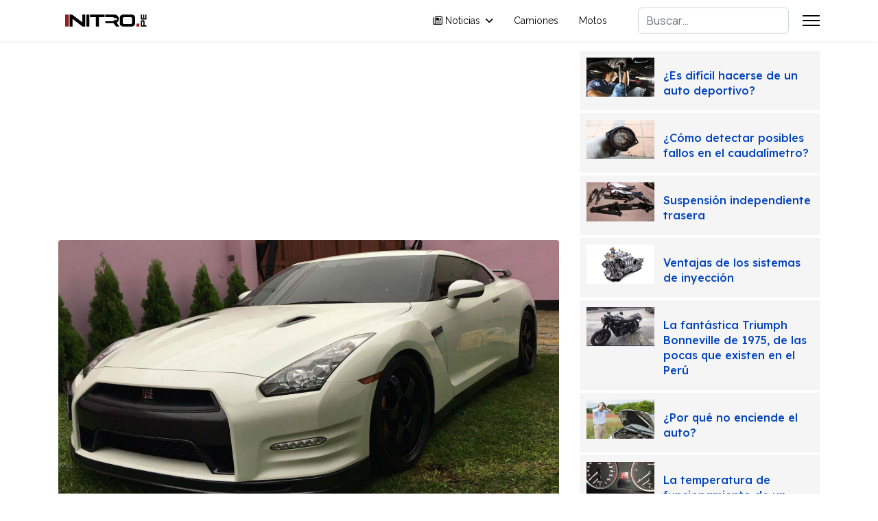

--- FILE ---
content_type: text/html; charset=utf-8
request_url: https://mail.nitro.pe/piques/nissan-gtr-la-posible-gran-novedad-en-la-tercera-fecha-de-los-piques-legales.html
body_size: 11733
content:

<!doctype html>
<html lang="es-es" dir="ltr">
	<head>
		
			<!-- add google analytics -->
			<!-- Global site tag (gtag.js) - Google Analytics -->
			<script async src='https://www.googletagmanager.com/gtag/js?id=G-P20212P14E'></script>
			<script>
				window.dataLayer = window.dataLayer || [];
				function gtag(){dataLayer.push(arguments);}
				gtag('js', new Date());

				gtag('config', 'G-P20212P14E');
			</script>
			
		<meta name="viewport" content="width=device-width, initial-scale=1, shrink-to-fit=no">
		<meta charset="utf-8">
	<meta name="author" content="Prensa">
	<meta name="description" content="El team Autoexpress Mecánica Integral viene trabajando en el Nissan GTR que haría su presentación en La Chutana este fin de semana.">
	<meta name="generator" content="Joomla! - Open Source Content Management">
	<title>Nitro.pe - Nissan GTR: La posible gran novedad en la tercera fecha de los Piques Legales</title>
	<link href="/images/icon/favicon.ico" rel="icon" type="image/vnd.microsoft.icon">
	<link href="https://mail.nitro.pe/component/finder/search.opensearch?Itemid=147" rel="search" title="OpenSearch Nitro.pe" type="application/opensearchdescription+xml">
<link href="/media/vendor/awesomplete/css/awesomplete.css?1.1.7" rel="stylesheet">
	<link href="/media/vendor/joomla-custom-elements/css/joomla-alert.min.css?0.4.1" rel="stylesheet">
	<link href="//fonts.googleapis.com/css?family=Manrope:100,100i,200,200i,300,300i,400,400i,500,500i,600,600i,700,700i,800,800i,900,900i&amp;subset=cyrillic&amp;display=swap" rel="stylesheet" media="none" onload="media=&quot;all&quot;">
	<link href="//fonts.googleapis.com/css?family=Lexend:100,100i,200,200i,300,300i,400,400i,500,500i,600,600i,700,700i,800,800i,900,900i&amp;subset=latin&amp;display=swap" rel="stylesheet" media="none" onload="media=&quot;all&quot;">
	<link href="//fonts.googleapis.com/css?family=Raleway:100,100i,200,200i,300,300i,400,400i,500,500i,600,600i,700,700i,800,800i,900,900i&amp;subset=latin&amp;display=swap" rel="stylesheet" media="none" onload="media=&quot;all&quot;">
	<link href="/templates/shaper_helixultimate/css/bootstrap.min.css" rel="stylesheet">
	<link href="/plugins/system/helixultimate/assets/css/system-j4.min.css" rel="stylesheet">
	<link href="/media/system/css/joomla-fontawesome.min.css?982188" rel="stylesheet">
	<link href="/templates/shaper_helixultimate/css/template.css" rel="stylesheet">
	<link href="/templates/shaper_helixultimate/css/presets/preset1.css" rel="stylesheet">
	<link href="https://mail.nitro.pe/media/com_acym/css/libraries/email-misspelled.min.css?v=940" rel="stylesheet">
	<link href="https://mail.nitro.pe/media/com_acym/css/module.min.css?v=940" rel="stylesheet">
	<style>.com-content #sp-main-body { padding: 10px 0; }</style>
	<style>.sp-reading-progress-bar { position:fixed;z-index:9999;height:1px;background-color:#0345bf;top:0; }</style>
	<style>body{font-family: 'Manrope', sans-serif;font-size: 16px;color: #000000;line-height: 1.56;text-decoration: none;}
</style>
	<style>h1{font-family: 'Lexend', sans-serif;font-size: 112px;font-weight: 500;color: #000000;line-height: 1.25;text-decoration: none;}
</style>
	<style>h2{font-family: 'Lexend', sans-serif;font-size: 80px;color: #000000;line-height: 1.25;text-decoration: none;}
</style>
	<style>h3{font-family: 'Lexend', sans-serif;font-size: 60px;font-weight: 500;color: #000000;line-height: 1.25;text-decoration: none;}
</style>
	<style>h4{font-family: 'Lexend', sans-serif;font-size: 44px;font-weight: 500;color: #000000;line-height: 1.25;text-decoration: none;}
</style>
	<style>h5{font-family: 'Lexend', sans-serif;font-size: 40px;font-weight: 500;color: #000000;line-height: 1.25;text-decoration: none;}
</style>
	<style>h6{font-family: 'Lexend', sans-serif;font-size: 32px;font-weight: 500;color: #000000;line-height: 1.25;text-decoration: none;}
</style>
	<style>.sp-megamenu-parent > li > a, .sp-megamenu-parent > li > span, .sp-megamenu-parent .sp-dropdown li.sp-menu-item > a{font-family: 'Raleway', sans-serif;color: #000000;text-decoration: none;}
</style>
	<style>.menu.nav-pills > li > a, .menu.nav-pills > li > span, .menu.nav-pills .sp-dropdown li.sp-menu-item > a{font-family: 'Raleway', sans-serif;color: #000000;text-decoration: none;}
</style>
	<style>.logo-image {height:40px;}.logo-image-phone {height:40px;}</style>
	<style>@media(max-width: 992px) {.logo-image {height: 36px;}.logo-image-phone {height: 36px;}}</style>
	<style>@media(max-width: 576px) {.logo-image {height: 36px;}.logo-image-phone {height: 36px;}}</style>
	<style>#ajax_loadmore_150 .btn_text{color:#424242;}#ajax_loadmore_150 .spinner > div{background:#424242;}#ajax_posts_150 .ajax-posts{margin:0 -4px}#ajax_posts_150 .ajax-posts .ajax-post .inner{background-color:#f5f5f5;padding:10px;margin:4px;}#ajax_posts_150 .ajax-posts .ajax-post .overlay .intro-image .caption-content,#ajax_posts_150 .ajax-posts .ajax-post .inner .aga_heading{font-size:16px;line-height:1.4;}#ajax_posts_150 .ajax-posts .ajax-post .inner .item-intro {font-size:15px;line-height:1.6;}#ajax_posts_150 .ajax-post .inner .no-intro-img{margin-top:0;}</style>
<script src="/media/vendor/jquery/js/jquery.min.js?3.7.1"></script>
	<script src="/media/legacy/js/jquery-noconflict.min.js?504da4"></script>
	<script type="application/json" class="joomla-script-options new">{"data":{"breakpoints":{"tablet":991,"mobile":480},"header":{"stickyOffset":"100"}},"joomla.jtext":{"MOD_FINDER_SEARCH_VALUE":"Buscar&hellip;","COM_FINDER_SEARCH_FORM_LIST_LABEL":"Buscar resultados","JLIB_JS_AJAX_ERROR_OTHER":"Se ha producido un aborto en la conexión mientras se recuperaban datos de JSON: Código de estado HTTP %s.","JLIB_JS_AJAX_ERROR_PARSE":"Se ha producido un error de análisis mientras se procesaban los siguientes datos de JSON:<br><code style=\"color:inherit;white-space:pre-wrap;padding:0;margin:0;border:0;background:inherit;\">%s<\/code>","ERROR":"Error","MESSAGE":"Mensaje","NOTICE":"Notificación","WARNING":"Advertencia","JCLOSE":"Cerrar","JOK":"OK","JOPEN":"Abrir"},"finder-search":{"url":"\/component\/finder\/?task=suggestions.suggest&format=json&tmpl=component&Itemid=147"},"system.paths":{"root":"","rootFull":"https:\/\/mail.nitro.pe\/","base":"","baseFull":"https:\/\/mail.nitro.pe\/"},"csrf.token":"f38475bad719c1809914d96ecea39ec1"}</script>
	<script src="/media/system/js/core.min.js?a3d8f8"></script>
	<script src="/media/vendor/bootstrap/js/alert.min.js?5.3.8" type="module"></script>
	<script src="/media/vendor/bootstrap/js/button.min.js?5.3.8" type="module"></script>
	<script src="/media/vendor/bootstrap/js/carousel.min.js?5.3.8" type="module"></script>
	<script src="/media/vendor/bootstrap/js/collapse.min.js?5.3.8" type="module"></script>
	<script src="/media/vendor/bootstrap/js/dropdown.min.js?5.3.8" type="module"></script>
	<script src="/media/vendor/bootstrap/js/modal.min.js?5.3.8" type="module"></script>
	<script src="/media/vendor/bootstrap/js/offcanvas.min.js?5.3.8" type="module"></script>
	<script src="/media/vendor/bootstrap/js/popover.min.js?5.3.8" type="module"></script>
	<script src="/media/vendor/bootstrap/js/scrollspy.min.js?5.3.8" type="module"></script>
	<script src="/media/vendor/bootstrap/js/tab.min.js?5.3.8" type="module"></script>
	<script src="/media/vendor/bootstrap/js/toast.min.js?5.3.8" type="module"></script>
	<script src="/media/system/js/showon.min.js?e51227" type="module"></script>
	<script src="/media/vendor/awesomplete/js/awesomplete.min.js?1.1.7" defer></script>
	<script src="/media/com_finder/js/finder.min.js?755761" type="module"></script>
	<script src="/media/mod_menu/js/menu.min.js?982188" type="module"></script>
	<script src="/media/system/js/messages.min.js?9a4811" type="module"></script>
	<script src="/templates/shaper_helixultimate/js/main.js"></script>
	<script src="/templates/shaper_helixultimate/js/lazysizes.min.js"></script>
	<script type="application/ld+json">{"@context":"https://schema.org","@graph":[{"@type":"Organization","@id":"https://mail.nitro.pe/#/schema/Organization/base","name":"Nitro.pe","url":"https://mail.nitro.pe/"},{"@type":"WebSite","@id":"https://mail.nitro.pe/#/schema/WebSite/base","url":"https://mail.nitro.pe/","name":"Nitro.pe","publisher":{"@id":"https://mail.nitro.pe/#/schema/Organization/base"}},{"@type":"WebPage","@id":"https://mail.nitro.pe/#/schema/WebPage/base","url":"https://mail.nitro.pe/piques/nissan-gtr-la-posible-gran-novedad-en-la-tercera-fecha-de-los-piques-legales.html","name":"Nitro.pe - Nissan GTR: La posible gran novedad en la tercera fecha de los Piques Legales","description":"El team Autoexpress Mecánica Integral viene trabajando en el Nissan GTR que haría su presentación en La Chutana este fin de semana.","isPartOf":{"@id":"https://mail.nitro.pe/#/schema/WebSite/base"},"about":{"@id":"https://mail.nitro.pe/#/schema/Organization/base"},"inLanguage":"es-ES"},{"@type":"Article","@id":"https://mail.nitro.pe/#/schema/com_content/article/5108","name":"Nissan GTR: La posible gran novedad en la tercera fecha de los Piques Legales","headline":"Nissan GTR: La posible gran novedad en la tercera fecha de los Piques Legales","inLanguage":"es-ES","author":{"@type":"Person","name":"Prensa"},"thumbnailUrl":"images/2017/mayo/nissan_gtr_autoexpress.jpg","image":"images/2017/mayo/nissan_gtr_autoexpress.jpg","articleSection":"Piques","dateModified":"2020-06-17T00:00:00+00:00","interactionStatistic":{"@type":"InteractionCounter","userInteractionCount":2333},"isPartOf":{"@id":"https://mail.nitro.pe/#/schema/WebPage/base"}}]}</script>
	<script>template="shaper_helixultimate";</script>
	<script>
				document.addEventListener("DOMContentLoaded", () =>{
					window.htmlAddContent = window?.htmlAddContent || "";
					if (window.htmlAddContent) {
        				document.body.insertAdjacentHTML("beforeend", window.htmlAddContent);
					}
				});
			</script>
	<script>jQuery(function($){var $container=$("#masonry_items_150");var $start=8;var $limit=8;$container.imagesLoaded(function(){$($container).masonry({itemSelector:'.masonry_item'});}); $(document).on('click','#ajax_loadmore_150',function(e){ e.preventDefault();var value=$("input[name=count_150]").val(),request={'option':'com_ajax','module':'ajax_intro_articles','cmd':'load','data':'VGUgcHVlZGUgaW50ZXJlc2Fy','format':'raw','start':$start,'limit':$limit,'moduleID':150,'Itemid':'129'};$.ajax({type:'GET',data:request,beforeSend:function(response){var loadmore=$("#ajax_loadmore_150");var $loadmore_width=$(loadmore).width();loadmore.find(".spinner").css({"width":$loadmore_width + 'px',"margin":"0 0.01em"}).show();loadmore.find(".btn_text").hide();},success:function (response){$start+=$limit;var loadmore=$("#ajax_loadmore_150");var $container=$("#ajax_posts_150 > #masonry_items_150");var $elems=$(response);$elems.appendTo($container).addClass("fade-in-down");$("#masonry_items_150").imagesLoaded(function(){$("#masonry_items_150").masonry({transitionDuration:0,itemSelector:'.masonry_item'}).masonry('appended',$elems);return false;});$("input[name=count_150]").val($("#ajax_posts_150 .ajax-post").length);loadmore.find(".spinner").hide();loadmore.find(".btn_text").show();$('[data-toggle="tooltip"]').tooltip();if($("input[name=count_150]").val() == 1083){loadmore.hide();$("#ajax_posts_150 > .loader_footer").addClass("done");} },error:function(response){var data='',obj=$.parseJSON(response.responseText);for(key in obj){data=data + ' ' + obj[key] + '<br/>';}}});return false;});});</script>
	<meta property="og:type" content="article" />
	<meta property="og:url" content="https://mail.nitro.pe/piques/nissan-gtr-la-posible-gran-novedad-en-la-tercera-fecha-de-los-piques-legales.html" />
	<meta property="og:title" content="Nissan GTR: La posible gran novedad en la tercera fecha de los Piques Legales" />
	<meta property="og:description" content="El team Autoexpress Mecánica Integral viene trabajando en el Nissan GTR que haría su presentación en La Chutana este fin de semana." />
	<meta property="og:image" content="https://mail.nitro.pe/images/2017/mayo/nissan_gtr_autoexpress.jpg" />
	<meta property="fb:app_id" content="861797551022193" />
	<meta property="og:site_name" content="Nitro.pe" />
	<meta name="twitter:description" content="El team Autoexpress Mecánica Integral viene trabajando en el Nissan GTR que haría su presentación en La Chutana este fin de semana." />
	<meta name="twitter:image:src" content="https://mail.nitro.pe/images/2017/mayo/nissan_gtr_autoexpress.jpg" />
	<meta name="twitter:site" content="@revista_nitro" />
	<meta name="twitter:card" content="summary_large_image" />
<script async src="https://pagead2.googlesyndication.com/pagead/js/adsbygoogle.js"></script>
			</head>
	<body class="site helix-ultimate hu com_content com-content view-article layout-blog task-none itemid-129 es-es ltr sticky-header layout-fluid offcanvas-init offcanvs-position-right">

					<div id="fb-root"></div>
<script async defer crossorigin="anonymous" src="https://connect.facebook.net/es_LA/sdk.js#xfbml=1&version=v17.0&appId=228664584687752&autoLogAppEvents=1" nonce="15E019Yx"></script>
		
		
		<div class="body-wrapper">
			<div class="body-innerwrapper">
				
	<div class="sticky-header-placeholder"></div>
<header id="sp-header">
	<div class="container">
		<div class="container-inner">
			<div class="row">
				<!-- Logo -->
				<div id="sp-logo" class="col-auto">
					<div class="sp-column">
						<div class="logo"><a href="/">
				<img class="logo-image  lazyload"
					data-srcset='https://mail.nitro.pe/images/logo.svg 1x'
					data-src='https://mail.nitro.pe/images/logo.svg'
					height='40'
					alt='Revista Nitro'
				 data-size="auto" />
				</a></div>						
					</div>
				</div>

				<!-- Menu -->
				<div id="sp-menu" class="col-auto flex-auto">
					<div class="sp-column  d-flex justify-content-end align-items-center">
						<nav class="sp-megamenu-wrapper d-flex" role="navigation" aria-label="navigation"><ul class="sp-megamenu-parent menu-animation-fade-up d-none d-lg-block"><li class="sp-menu-item sp-has-child"><a   href="/"  ><span class="far fa-newspaper"></span> Noticias</a><div class="sp-dropdown sp-dropdown-main sp-dropdown-mega sp-menu-center" style="width: 900px;left: -450px;"><div class="sp-dropdown-inner"><div class="row"><div class="col-sm-3"><ul class="sp-mega-group"><li class="item-203 menu_item item-header"><span  class="sp-group-title underline sp-menu-heading"  >TENDENCIA <span class="sp-menu-badge sp-menu-badge-right" style="">Hot</span></span><ul class="sp-mega-group-child sp-dropdown-items"><li class="sp-menu-item"><a   href="/moda-auto.html"  >Moda Auto</a></li><li class="sp-menu-item"><a   href="/tecnologia.html"  >Tecnología</a></li><li class="sp-menu-item"><a   href="/mercado-motor.html"  >Mercado Motor</a></li><li class="sp-menu-item"><a   href="/el-urbano.html"  >El Urbano</a></li><li class="sp-menu-item"><a   href="/sabias-que.html"  >Sabías que</a></li></ul></li></ul></div><div class="col-sm-3"><ul class="sp-mega-group"><li class="item-205 menu_item item-header"><span  class="sp-group-title sp-menu-heading"  >Deportes</span><ul class="sp-mega-group-child sp-dropdown-items"><li class="sp-menu-item"><a   href="/circuito.html"  >Circuito</a></li><li class="sp-menu-item"><a   href="/drifting.html"  >Drifting</a></li><li class="sp-menu-item active"><a   href="/piques.html"  >Piques</a></li><li class="sp-menu-item"><a   href="/rally.html"  >Rally</a></li><li class="sp-menu-item"><a   href="/formula-1.html"  >Formula 1</a></li><li class="sp-menu-item"><a   href="/wrc.html"  >WRC</a></li><li class="sp-menu-item"><a   href="/dakar.html"  >Dakar 2023</a></li><li class="sp-menu-item"><a   href="/cdi.html"  >Caminos del Inca</a></li></ul></li></ul></div><div class="col-sm-3"><ul class="sp-mega-group"><li class="item-206 menu_item item-header"><span  class="sp-group-title sp-menu-heading"  >Varios</span><ul class="sp-mega-group-child sp-dropdown-items"><li class="sp-menu-item"><a   href="/clasicos.html"  >Clásicos</a></li><li class="sp-menu-item"><a   href="/concept-cars.html"  >Concept Cars</a></li><li class="sp-menu-item"><a   href="/autos-exoticos.html"  >Autos Exóticos</a></li><li class="sp-menu-item"><a   href="/vehiculos-hibridos.html"  >Híbridos &amp; eléctricos</a></li></ul></li></ul></div><div class="col-sm-3"><ul class="sp-mega-group"><li class="item-207 menu_item item-header"><span  class="sp-group-title sp-menu-heading"  >De utilidad</span><ul class="sp-mega-group-child sp-dropdown-items"><li class="sp-menu-item"><a   href="/seguros-y-financiacion.html"  >Seguros y financiación</a></li><li class="sp-menu-item"><a   href="/mecanico-nitro.html"  >Mecánica</a></li><li class="sp-menu-item"><a   href="/seguridad.html"  >Seguridad</a></li><li class="sp-menu-item"><a   href="/zona-gamers.html"  >Zona Gamers</a></li><li class="sp-menu-item"><a   href="/tuning-car-audio.html"  >Tuning &amp; Car Audio</a></li></ul></li></ul></div></div></div></div></li><li class="sp-menu-item"><a   href="/camiones.html"  >Camiones</a></li><li class="sp-menu-item"><a   href="/motos.html"  >Motos</a></li></ul></nav>						<div class="sp-module "><div class="sp-module-content">
<div id="mod-custom124" class="mod-custom custom">
    <script src="https://apis.google.com/js/platform.js"></script>
<div class="g-ytsubscribe" data-channelid="UCZMbAQsD4VBcTUWt6Yc5kfg" data-layout="default" data-count="default"></div></div>
</div></div>

						<!-- Related Modules -->
						<div class="d-none d-lg-flex header-modules align-items-center">
															<div class="sp-module "><div class="sp-module-content">
<form class="mod-finder js-finder-searchform form-search" action="/component/finder/search.html?Itemid=147" method="get" role="search">
    <label for="mod-finder-searchword-header" class="visually-hidden finder">Buscar</label><input type="text" name="q" id="mod-finder-searchword-header" class="js-finder-search-query form-control" value="" placeholder="Buscar&hellip;">
            <input type="hidden" name="Itemid" value="147"></form>
</div></div>								
													</div>
						
						<!-- if offcanvas position right -->
													<a id="offcanvas-toggler"  aria-label="Menu" title="Menu"  class="mega_offcanvas offcanvas-toggler-secondary offcanvas-toggler-right d-flex align-items-center" href="#">
							<div class="burger-icon"><span></span><span></span><span></span></div>
							</a>
											</div>
				</div>
			</div>
		</div>
	</div>
</header>				<main id="sp-main">
					
<section id="sp-section-1" >

				
	
<div class="row">
	<div id="sp-title" class="col-lg-12 "><div class="sp-column "></div></div></div>
				
	</section>

<section id="sp-main-body" >

										<div class="container">
					<div class="container-inner">
						
	
<div class="row">
	
<div id="sp-component" class="col-lg-8 ">
	<div class="sp-column ">
		<div id="system-message-container" aria-live="polite"></div>


					<div class="sp-module-content-top clearfix">
				<div class="sp-module "><div class="sp-module-content">
<div id="mod-custom107" class="mod-custom custom">
    <ins class="adsbygoogle"
     style="display:block"
     data-ad-client="ca-pub-1204430028803978"
     data-ad-slot="7026349919"
     data-ad-format="auto"
     data-full-width-responsive="true"></ins>
<script>
     (adsbygoogle = window.adsbygoogle || []).push({});
</script></div>
</div></div>
			</div>
		
		<div class="article-details " itemscope itemtype="https://schema.org/Article">
    <meta itemprop="inLanguage" content="es-ES">

    
    
    <figure class="article-full-image item-image float-left">
    <img data-src="https://mail.nitro.pe/images/2017/mayo/nissan_gtr_autoexpress.jpg" itemprop="image" alt="Tercera fecha de Piques Legales este domingo" class="caption lazyload" title="Nissan GTR">
            <figcaption class="caption">Nissan GTR</figcaption>
    </figure>

    
    
            <div class="article-header">
                            <h1 itemprop="headline">
                    Nissan GTR: La posible gran novedad en la tercera fecha de los Piques Legales                </h1>
            
            
            
                    </div>
    
    <div class="article-can-edit d-flex flex-wrap justify-content-between">
                
            </div>

            <div class="article-info">

	
					<span class="createdby" itemprop="author" itemscope itemtype="https://schema.org/Person" title="Escrito por: Prensa">
				<span itemprop="name">Prensa</span>	</span>
		
		
					<span class="category-name" title="Categoría: Piques">
			<a href="/piques.html">Piques</a>
	</span>
		
		
		
		
	
						<span class="create" title="Creado: 31 May 2017">
	<time datetime="2017-05-31T17:11:39-05:00" itemprop="dateCreated">
		31 May 2017	</time>
</span>
		
					<span class="modified">
	<time datetime="2020-06-17T00:31:56-05:00" itemprop="dateModified">
		Última actualización: 17 Junio 2020	</time>
</span>
		
					<span class="hits">
	<meta itemprop="interactionCount" content="UserPageVisits:2333">
	Visitas: 2333</span>
				
			</div>
    
        
    
    
        
        
                    <div class="article-ratings-social-share d-flex justify-content-end">
                <div class="me-auto align-self-center">
                                    </div>
                <div class="social-share-block">
                    <div class="article-social-share">
	<div class="social-share-icon">
		<ul>
											<li>
					<a class="facebook" onClick="window.open('https://www.facebook.com/sharer.php?u=https://mail.nitro.pe/piques/nissan-gtr-la-posible-gran-novedad-en-la-tercera-fecha-de-los-piques-legales.html','Facebook','width=600,height=300,left='+(screen.availWidth/2-300)+',top='+(screen.availHeight/2-150)+''); return false;" href="https://www.facebook.com/sharer.php?u=https://mail.nitro.pe/piques/nissan-gtr-la-posible-gran-novedad-en-la-tercera-fecha-de-los-piques-legales.html" title="Facebook">
						<span class="fab fa-facebook" aria-hidden="true"></span>
					</a>
				</li>
																											<li>
					<a class="twitter" title="X (formerly Twitter)" onClick="window.open('https://twitter.com/share?url=https://mail.nitro.pe/piques/nissan-gtr-la-posible-gran-novedad-en-la-tercera-fecha-de-los-piques-legales.html&amp;text=Nissan%20GTR:%20La%20posible%20gran%20novedad%20en%20la%20tercera%20fecha%20de%20los%20Piques%20Legales','Twitter share','width=600,height=300,left='+(screen.availWidth/2-300)+',top='+(screen.availHeight/2-150)+''); return false;" href="https://twitter.com/share?url=https://mail.nitro.pe/piques/nissan-gtr-la-posible-gran-novedad-en-la-tercera-fecha-de-los-piques-legales.html&amp;text=Nissan%20GTR:%20La%20posible%20gran%20novedad%20en%20la%20tercera%20fecha%20de%20los%20Piques%20Legales">
					<svg xmlns="http://www.w3.org/2000/svg" viewBox="0 0 512 512" fill="currentColor" style="width: 13.56px;position: relative;top: -1.5px;"><path d="M389.2 48h70.6L305.6 224.2 487 464H345L233.7 318.6 106.5 464H35.8L200.7 275.5 26.8 48H172.4L272.9 180.9 389.2 48zM364.4 421.8h39.1L151.1 88h-42L364.4 421.8z"/></svg>
					</a>
				</li>
																												<li>
						<a class="linkedin" title="LinkedIn" onClick="window.open('https://www.linkedin.com/shareArticle?mini=true&url=https://mail.nitro.pe/piques/nissan-gtr-la-posible-gran-novedad-en-la-tercera-fecha-de-los-piques-legales.html','Linkedin','width=585,height=666,left='+(screen.availWidth/2-292)+',top='+(screen.availHeight/2-333)+''); return false;" href="https://www.linkedin.com/shareArticle?mini=true&url=https://mail.nitro.pe/piques/nissan-gtr-la-posible-gran-novedad-en-la-tercera-fecha-de-los-piques-legales.html" >
							<span class="fab fa-linkedin" aria-hidden="true"></span>
						</a>
					</li>
										</ul>
		</div>
	</div>
                </div>
            </div>
        
        <div class="com-content-article__body" itemprop="articleBody">
            <p style="text-align: justify;">El team Autoexpress Mecánica Integral viene trabajando en el Nissan GTR que haría su presentación en La Chutana este fin de semana.</p> <p style="text-align: justify;">La expectativa es grande entre todos los seguidores de los piques legales en el país. La posibilidad de ver en acción al “Godzilla” este domingo en el Autódromo de La Chutana es alta, aunque no segura. Al respecto, conversamos con Víctor Chang, líder del team Autoexpress.</p>
<p style="text-align: justify;">“El Godzilla es el vehículo en el que ahora estamos trabajando. Justo hemos terminado un tema de programación con el motor y ahora estamos con el tema de la caja. Estamos tratando de hacer lo posible para que pueda salir en esta fecha y pueda probarse ahí”, señala Víctor Chang por el hilo telefónico.</p>
<p style="text-align: justify;">Él añadió que este vehículo se adquirió cero kilómetros y se le ha hecho la preparación correspondiente. “La preparación es una constante y ahora como se ha estandarizado el 1/8 de milla, la idea es hacer las mejoras hasta que el vehículo pueda obtener un resultado de tiempo flash. La idea es que el Godzilla pueda correr en la categoría de seis o siete segundos”, concluyó Chang.</p>        </div>

        
        
                            
    

        
    

    
                </div>



					<div class="sp-module-content-bottom clearfix">
				<div class="sp-module "><div class="sp-module-content">
<div id="mod-custom118" class="mod-custom custom">
    <ins class="adsbygoogle"
     style="display:block"
     data-ad-client="ca-pub-1204430028803978"
     data-ad-slot="2855281988"
     data-ad-format="auto"
     data-full-width-responsive="true"></ins>
<script>
     (adsbygoogle = window.adsbygoogle || []).push({});
</script></div>
</div></div>
			</div>
			</div>
</div>
<aside id="sp-right" class="col-lg-4 "><div class="sp-column "><div class="moduletable ">
        <div id="ajax_posts_150" class="ajax_posts  clearfix">
    <div id="masonry_items_150" class="ajax-posts masonry_items row-fluid clearfix">
            	    <article class="post masonry_item col-xs-12 col-sm-12 col-md-12 ajax-post first" itemscope itemtype="http://schema.org/Article">
    <div class="inner intro-left">
            <div style="width:30%;float:left;"> 
			<div class="entry-image intro-image"><a href="/mecanico-nitro/es-dificil-hacerse-de-un-auto-deportivo.html" itemprop="url"><img class="post-img lazyload" data-src="https://mail.nitro.pe/images/2016/agosto/armar_auto_deportivo.jpg" alt="Armar un auto deportivo" itemprop="thumbnailUrl"/></a></div></div>
            <div style="width:70%;float:left;padding-left:4%;">
			         
   			                            <!--<h3 class="aga_heading" itemscope>-->
				<h3 style="margin-top:15px;" class="aga_heading" itemscope>
                <a href="/mecanico-nitro/es-dificil-hacerse-de-un-auto-deportivo.html" itemprop="url">
                    <span itemprop="name">
                        ¿Es difícil hacerse de un auto deportivo?                    </span>
                </a>
                </h3>
                                      
                 

				                        </div> 
        <div class="clearfix"></div>
    </div>     
</article>
        <article class="post masonry_item col-xs-12 col-sm-12 col-md-12 ajax-post" itemscope itemtype="http://schema.org/Article">
    <div class="inner intro-left">
            <div style="width:30%;float:left;"> 
			<div class="entry-image intro-image"><a href="/mecanico-nitro/como-detectar-posibles-fallos-o-averias-en-el-caudalimetro.html" itemprop="url"><img class="post-img lazyload" data-src="https://mail.nitro.pe/images/2017/noviembre/cambiar-caudalmetro.jpg" alt="caudalímetro" itemprop="thumbnailUrl"/></a></div></div>
            <div style="width:70%;float:left;padding-left:4%;">
			         
   			                            <!--<h3 class="aga_heading" itemscope>-->
				<h3 style="margin-top:15px;" class="aga_heading" itemscope>
                <a href="/mecanico-nitro/como-detectar-posibles-fallos-o-averias-en-el-caudalimetro.html" itemprop="url">
                    <span itemprop="name">
                        ¿Cómo detectar posibles fallos en el caudalímetro?                    </span>
                </a>
                </h3>
                                      
                 

				                        </div> 
        <div class="clearfix"></div>
    </div>     
</article>
    	    <article class="post masonry_item col-xs-12 col-sm-12 col-md-12 ajax-post" itemscope itemtype="http://schema.org/Article">
    <div class="inner intro-left">
            <div style="width:30%;float:left;"> 
			<div class="entry-image intro-image"><a href="/mecanico-nitro/suspension-independiente-trasera.html" itemprop="url"><img class="post-img lazyload" data-src="https://mail.nitro.pe/images/2017/diciembre/suspension_trasera.jpg" alt="Independiente trasera" itemprop="thumbnailUrl"/></a></div></div>
            <div style="width:70%;float:left;padding-left:4%;">
			         
   			                            <!--<h3 class="aga_heading" itemscope>-->
				<h3 style="margin-top:15px;" class="aga_heading" itemscope>
                <a href="/mecanico-nitro/suspension-independiente-trasera.html" itemprop="url">
                    <span itemprop="name">
                        Suspensión independiente trasera                    </span>
                </a>
                </h3>
                                      
                 

				                        </div> 
        <div class="clearfix"></div>
    </div>     
</article>
        <article class="post masonry_item col-xs-12 col-sm-12 col-md-12 ajax-post" itemscope itemtype="http://schema.org/Article">
    <div class="inner intro-left">
            <div style="width:30%;float:left;"> 
			<div class="entry-image intro-image"><a href="/mecanico-nitro/ventajas-de-los-sistemas-de-inyeccion.html" itemprop="url"><img class="post-img lazyload" data-src="https://mail.nitro.pe/images/2016/julio/sistema_inyeccion.jpg" alt="Sistema de inyección" itemprop="thumbnailUrl"/></a></div></div>
            <div style="width:70%;float:left;padding-left:4%;">
			         
   			                            <!--<h3 class="aga_heading" itemscope>-->
				<h3 style="margin-top:15px;" class="aga_heading" itemscope>
                <a href="/mecanico-nitro/ventajas-de-los-sistemas-de-inyeccion.html" itemprop="url">
                    <span itemprop="name">
                        Ventajas de los sistemas de inyección                    </span>
                </a>
                </h3>
                                      
                 

				                        </div> 
        <div class="clearfix"></div>
    </div>     
</article>
    	    <article class="post masonry_item col-xs-12 col-sm-12 col-md-12 ajax-post" itemscope itemtype="http://schema.org/Article">
    <div class="inner intro-left">
            <div style="width:30%;float:left;"> 
			<div class="entry-image intro-image"><a href="/clasicos/la-fantastica-triumph-bonneville-de-1975-de-las-pocas-que-existen-en-el-peru.html" itemprop="url"><img class="post-img lazyload" data-src="https://mail.nitro.pe/images/2018/setiembre/moto_clasica.jpg" alt="Motocicletas antiguas" itemprop="thumbnailUrl"/></a></div></div>
            <div style="width:70%;float:left;padding-left:4%;">
			         
   			                            <!--<h3 class="aga_heading" itemscope>-->
				<h3 style="margin-top:15px;" class="aga_heading" itemscope>
                <a href="/clasicos/la-fantastica-triumph-bonneville-de-1975-de-las-pocas-que-existen-en-el-peru.html" itemprop="url">
                    <span itemprop="name">
                        La fantástica Triumph Bonneville de 1975, de las pocas que existen en el Perú                    </span>
                </a>
                </h3>
                                      
                 

				                        </div> 
        <div class="clearfix"></div>
    </div>     
</article>
        <article class="post masonry_item col-xs-12 col-sm-12 col-md-12 ajax-post" itemscope itemtype="http://schema.org/Article">
    <div class="inner intro-left">
            <div style="width:30%;float:left;"> 
			<div class="entry-image intro-image"><a href="/mecanico-nitro/porque-no-enciende-un-auto.html" itemprop="url"><img class="post-img lazyload" data-src="https://mail.nitro.pe/images/2017/agosto/auto_falla.jpg" alt="Fallas en el auto" itemprop="thumbnailUrl"/></a></div></div>
            <div style="width:70%;float:left;padding-left:4%;">
			         
   			                            <!--<h3 class="aga_heading" itemscope>-->
				<h3 style="margin-top:15px;" class="aga_heading" itemscope>
                <a href="/mecanico-nitro/porque-no-enciende-un-auto.html" itemprop="url">
                    <span itemprop="name">
                        ¿Por qué no enciende el auto?                    </span>
                </a>
                </h3>
                                      
                 

				                        </div> 
        <div class="clearfix"></div>
    </div>     
</article>
    	    <article class="post masonry_item col-xs-12 col-sm-12 col-md-12 ajax-post" itemscope itemtype="http://schema.org/Article">
    <div class="inner intro-left">
            <div style="width:30%;float:left;"> 
			<div class="entry-image intro-image"><a href="/mecanico-nitro/la-temperatura-de-funcionamiento-de-un-motor.html" itemprop="url"><img class="post-img lazyload" data-src="https://mail.nitro.pe/images/2017/setiembre/temperatura.jpg" alt="tablero de control" itemprop="thumbnailUrl"/></a></div></div>
            <div style="width:70%;float:left;padding-left:4%;">
			         
   			                            <!--<h3 class="aga_heading" itemscope>-->
				<h3 style="margin-top:15px;" class="aga_heading" itemscope>
                <a href="/mecanico-nitro/la-temperatura-de-funcionamiento-de-un-motor.html" itemprop="url">
                    <span itemprop="name">
                        La temperatura de funcionamiento de un motor                    </span>
                </a>
                </h3>
                                      
                 

				                        </div> 
        <div class="clearfix"></div>
    </div>     
</article>
        <article class="post masonry_item col-xs-12 col-sm-12 col-md-12 ajax-post" itemscope itemtype="http://schema.org/Article">
    <div class="inner intro-left">
            <div style="width:30%;float:left;"> 
			<div class="entry-image intro-image"><a href="/clasicos/peculiar-ferrari-sera-subastado.html" itemprop="url"><img class="post-img lazyload" data-src="https://mail.nitro.pe/images/2015/diciembre/ferrari_french_blu.jpg" alt="Peculiar Ferrari será subastado" itemprop="thumbnailUrl"/></a></div></div>
            <div style="width:70%;float:left;padding-left:4%;">
			         
   			                            <!--<h3 class="aga_heading" itemscope>-->
				<h3 style="margin-top:15px;" class="aga_heading" itemscope>
                <a href="/clasicos/peculiar-ferrari-sera-subastado.html" itemprop="url">
                    <span itemprop="name">
                        Peculiar Ferrari será subastado                    </span>
                </a>
                </h3>
                                      
                 

				                        </div> 
        <div class="clearfix"></div>
    </div>     
</article>
  
    </div>
    <input type="hidden" name="count_150" value="8"/>
            <div id="timeline_150" class="loader_footer container-fluid readmore w-100 clearfix">
        <button id="ajax_loadmore_150" class="load-more-ajax btn btn-light clearfix">
            <div class="spinner" style="display:none;">
                <div class="bounce1"></div>
                <div class="bounce2"></div>
                <div class="bounce3"></div>
            </div>
            <span class="btn_text">Mas post</span>
        </button>
        </div>
    </div></div>

<div id="mod-custom114" class="mod-custom custom">
    <ins class="adsbygoogle"
     style="display:block"
     data-ad-client="ca-pub-1204430028803978"
     data-ad-slot="7699484941"
     data-ad-format="auto"
     data-full-width-responsive="true"></ins>
<script>
     (adsbygoogle = window.adsbygoogle || []).push({});
</script></div>
<div class="sp-module "><h3 class="sp-module-title">Últimos post</h3><div class="sp-module-content"><ul class="mod-articleslatest latestnews mod-list">
    <li itemscope itemtype="https://schema.org/Article">
        <a href="/lanzamientos/jac-t8-25-2025-peru-pickup-turbo-diesel-lanzamiento.html" itemprop="url">
            <span itemprop="name">
                JAC T8 2.5 2025 Perú: Nueva Pick-up Turbo Diésel, Capacidad y Precios | Lanzamiento            </span>
            <span>22 Noviembre 2025</span>
        </a>
    </li>
    <li itemscope itemtype="https://schema.org/Article">
        <a href="/wrc/rally-japon-2025-wrc-toyota-domina-ogier-neuville-titulo.html" itemprop="url">
            <span itemprop="name">
                Rally Japón 2025 WRC: Toyota Domina en Casa con Ogier, Neuville Cerca del Título | Resultados            </span>
            <span>22 Noviembre 2025</span>
        </a>
    </li>
    <li itemscope itemtype="https://schema.org/Article">
        <a href="/formula-1/gp-las-vegas-2025-clasificacion-norris-pole-position-verstappen.html" itemprop="url">
            <span itemprop="name">
                GP Las Vegas 2025 Clasificación: Norris Pole Position Bajo Lluvia, Verstappen Segundo | Fórmula 1            </span>
            <span>22 Noviembre 2025</span>
        </a>
    </li>
    <li itemscope itemtype="https://schema.org/Article">
        <a href="/mercado-motor/mg-zs-hybrid-2025-peru-suv-chino-160-hp-hibrida-suave-conectividad-smart-desde-us-19-990.html" itemprop="url">
            <span itemprop="name">
                MG ZS Hybrid+ 2025 Perú: SUV Chino, 160 HP Híbrida Suave, Conectividad Smart | Desde US$ 19,990            </span>
            <span>21 Noviembre 2025</span>
        </a>
    </li>
    <li itemscope itemtype="https://schema.org/Article">
        <a href="/moda-auto/jac-e-js4-2025-peru-suv-electrico-chino-310-hp-620-km-autonomia-tecnologia-icall-desde-us-26-990.html" itemprop="url">
            <span itemprop="name">
                JAC e-JS4 2025 Peru: SUV Electrico Chino, 310 HP, 620 km Autonomia, Tecnologia iCall | Desde US$ 26,990            </span>
            <span>21 Noviembre 2025</span>
        </a>
    </li>
    <li itemscope itemtype="https://schema.org/Article">
        <a href="/mercado-motor/peugeot-3008-2025-peru-suv-europeo-galardonado-130-hp-turbo-i-cockpit-innovador-desde-us-28-990.html" itemprop="url">
            <span itemprop="name">
                Peugeot 3008 2025 Peru: SUV Europeo Galardonado, 130 HP Turbo, i-Cockpit Innovador | Desde US$ 28,990            </span>
            <span>21 Noviembre 2025</span>
        </a>
    </li>
    <li itemscope itemtype="https://schema.org/Article">
        <a href="/mercado-motor/volkswagen-tiguan-2025-peru-suv-premium-europeo-220-hp-turbo-mqb-tecnologia-alemana-desde-us-36-990.html" itemprop="url">
            <span itemprop="name">
                Volkswagen Tiguan 2025 Peru: SUV Premium Europeo, 220 HP Turbo, MQB Tecnologia Alemana | Desde US$ 36,990            </span>
            <span>21 Noviembre 2025</span>
        </a>
    </li>
    <li itemscope itemtype="https://schema.org/Article">
        <a href="/vehiculos-hibridos/honda-cr-v-2025-peru-suv-5-pasajeros-190-hp-turbo-hibrida-e-phev-honda-sensing-desde-us-31-990.html" itemprop="url">
            <span itemprop="name">
                Honda CR-V 2025 Perú: SUV 5 Pasajeros, 190 HP Turbo, Hibrida e:PHEV, Honda Sensing | Desde US$ 31,990            </span>
            <span>21 Noviembre 2025</span>
        </a>
    </li>
</ul>
</div></div>
<div id="mod-custom113" class="mod-custom custom">
    <ins class="adsbygoogle"
     style="display:block"
     data-ad-format="fluid"
     data-ad-layout-key="-i0+4-k-15+47"
     data-ad-client="ca-pub-1204430028803978"
     data-ad-slot="3279660102"></ins>
<script>
     (adsbygoogle = window.adsbygoogle || []).push({});
</script></div>
<div class="sp-module "><h3 class="sp-module-title">Suscríbete a nuestra newsletter</h3><div class="sp-module-content"><script type="text/javascript" src="https://mail.nitro.pe/media/com_acym/js/libraries/email-misspelled.min.js?v=940"></script><script type="text/javascript" src="https://mail.nitro.pe/media/com_acym/js/module.min.js?v=940"></script><script type="text/javascript">
        if(typeof acymModule === 'undefined'){
            var acymModule = [];
			acymModule['emailRegex'] = /^.+\@(.+\.)+.{2,20}$/i;
			acymModule['NAMECAPTION'] = 'Nombre';
			acymModule['NAME_MISSING'] = 'Por favor ingrese su nombre';
			acymModule['EMAILCAPTION'] = 'Correo electrónico';
			acymModule['VALID_EMAIL'] = 'Por favor, introduzca una dirección de correo electrónico válida';
			acymModule['VALID_EMAIL_CONFIRMATION'] = 'El campo de correo electrónico y el campo de confirmación de correo electrónico deben ser idénticos';
			acymModule['CAPTCHA_MISSING'] = 'El captcha no es válido, inténtelo de nuevo';
			acymModule['NO_LIST_SELECTED'] = 'Seleccione las listas a las que desea suscribirse';
			acymModule['NO_LIST_SELECTED_UNSUB'] = 'Seleccione las listas de las que desea darse de baja';
            acymModule['ACCEPT_TERMS'] = 'Consulte los Términos y condiciones / Política de privacidad';
        }
		</script><script type="text/javascript">
			window.addEventListener("DOMContentLoaded", (event) => {
acymModule["excludeValuesformAcym19771"] = [];
acymModule["excludeValuesformAcym19771"]["2"] = "Correo electrónico";  });
		  </script>	<div class="acym_module " id="acym_module_formAcym19771">
		<div class="acym_fulldiv" id="acym_fulldiv_formAcym19771" style="text-align: center">
			<form enctype="multipart/form-data"
				  id="formAcym19771"
				  name="formAcym19771"
				  method="POST"
				  action="/component/acym/frontusers.html?tmpl=component"
				  onsubmit="return submitAcymForm('subscribe','formAcym19771', 'acymSubmitSubForm')">
				<div class="acym_module_form">
                    
<div class="acym_form">
    <div class="onefield fieldacy2 acyfield_text" id="field_2"><input id="email_field_363"  name="user[email]" placeholder="Correo electrónico" value="" data-authorized-content="{&quot;0&quot;:&quot;all&quot;,&quot;regex&quot;:&quot;&quot;,&quot;message&quot;:&quot;Valor incorrecto para el campo Correo electr\\u00f3nico&quot;}" required type="email" class="cell acym__user__edit__email  "><ul acym-data-field="email_field_363" class="acym_email_suggestions" style="display: none;"></ul><div class="acym__field__error__block" data-acym-field-id="2"></div></div></div>

<p class="acysubbuttons">
	<noscript>
        Habilite javascript para enviar este formulario	</noscript>
	<input type="button"
		   class="btn btn-primary button subbutton"
		   value="Suscribirse"
		   name="Submit"
		   onclick="try{ return submitAcymForm('subscribe','formAcym19771', 'acymSubmitSubForm'); }catch(err){alert('The form could not be submitted '+err);return false;}" />
    </p>
				</div>

				<input type="hidden" name="ctrl" value="frontusers" />
				<input type="hidden" name="task" value="notask" />
				<input type="hidden" name="option" value="com_acym" />

                
				<input type="hidden" name="ajax" value="1" />
				<input type="hidden" name="successmode" value="replace" />
				<input type="hidden" name="acy_source" value="Module n°108" />
				<input type="hidden" name="hiddenlists" value="1" />
				<input type="hidden" name="fields" value="name,email" />
				<input type="hidden" name="acyformname" value="formAcym19771" />
				<input type="hidden" name="acysubmode" value="mod_acym" />
				<input type="hidden" name="confirmation_message" value="" />

                			</form>
		</div>
	</div>
</div></div></div></aside></div>
											</div>
				</div>
						
	</section>

<footer id="sp-footer" >

						<div class="container">
				<div class="container-inner">
			
	
<div class="row">
	<div id="sp-footer1" class="col-lg-12 "><div class="sp-column "><span class="sp-copyright"><div style="font-size: 12px;">
  <a href="https://www.nitro.pe">Nitro.pe</a> es marca registrada de Visual Art Producciones © 2009 - 2026
  
  <!-- Facebook -->
  <a href="https://facebook.com/revistanitro/" target="_blank" style="color: #555; text-decoration: none;" onmouseover="this.style.color='#3b5998'" onmouseout="this.style.color='#555'">
    &nbsp;<i class="fa fa-facebook"></i>&nbsp;
  </a>
  
  <!-- Instagram -->
  <a href="https://www.instagram.com/revista_turbo_peru/" target="_blank" style="color: #555; text-decoration: none;" onmouseover="this.style.color='#E1306C'" onmouseout="this.style.color='#555'">
    <i class="fa fa-instagram"></i>&nbsp;
  </a>
  
  <!-- Twitter -->
  <a href="https://twitter.com/revista_nitro" target="_blank" style="color: #555; text-decoration: none;" onmouseover="this.style.color='#1DA1F2'" onmouseout="this.style.color='#555'">
    <i class="fa fa-twitter"></i>&nbsp;
  </a>
  
  <!-- YouTube -->
  <a href="https://www.youtube.com/channel/UCZMbAQsD4VBcTUWt6Yc5kfg" target="_blank" style="color: #555; text-decoration: none;" onmouseover="this.style.color='#FF0000'" onmouseout="this.style.color='#555'">
    <i class="fa fa-youtube"></i>&nbsp;|&nbsp;
  </a>
  
  <a href="https://www.digitalhostnow.com" target="_blank">Web Hosting</a>
</div></span></div></div></div>
							</div>
			</div>
			
	</footer>
				</main>
			</div>
		</div>

		<!-- Off Canvas Menu -->
		<div class="offcanvas-overlay"></div>
		<!-- Rendering the offcanvas style -->
		<!-- If canvas style selected then render the style -->
		<!-- otherwise (for old templates) attach the offcanvas module position -->
					<div class="offcanvas-menu left-1" tabindex="-1" inert>
	<div class="d-flex align-items-center p-3 pt-4">
				<a href="#" class="close-offcanvas" role="button" aria-label="Close Off-canvas">
			<div class="burger-icon" aria-hidden="true">
				<span></span>
				<span></span>
				<span></span>
			</div>
		</a>
	</div>
	
	<div class="offcanvas-inner">
		<div class="d-flex header-modules mb-3">
			
					</div>
		
					<div class="sp-module "><div class="sp-module-content"><ul class="mod-menu mod-list menu nav-pills">
<li class="item-110"><a href="/test-drive.html" >Test Drive</a></li><li class="item-109"><a href="/lanzamientos.html" >Lanzamientos</a></li><li class="item-107"><a href="/camiones.html" >Camiones</a></li><li class="item-106"><a href="/motos.html" >Motos</a></li><li class="item-108"><a href="/moda-auto.html" >Moda Auto</a></li><li class="item-111"><a href="/seguros-y-financiacion.html" >Seguros y financiación</a></li><li class="item-112"><a href="/mercado-motor.html" >Mercado Motor</a></li><li class="item-113"><a href="/seguridad.html" >Seguridad</a></li><li class="item-114"><a href="/mecanico-nitro.html" >Mecánica</a></li><li class="item-115"><a href="/tecnologia.html" >Tecnología</a></li><li class="item-116"><a href="/el-urbano.html" >El Urbano</a></li><li class="item-117"><a href="/clasicos.html" >Clásicos</a></li><li class="item-118"><a href="/concept-cars.html" >Concept Cars</a></li><li class="item-119"><a href="/autos-exoticos.html" >Autos Exóticos</a></li><li class="item-120"><a href="/vehiculos-hibridos.html" >Vehículos híbridos</a></li><li class="item-121"><a href="/tuning-car-audio.html" >Tuning &amp; Car Audio</a></li><li class="item-122"><a href="/zona-gamers.html" >Zona Gamers</a></li><li class="item-123"><a href="/sabias-que.html" >Sabías que</a></li><li class="item-124"><a href="/viajero-nitro.html" >Viajero Nitro</a></li><li class="item-125"><a href="/peru.html" >Perú ©</a></li><li class="item-126"><a href="/cdi.html" >Caminos del Inca</a></li><li class="item-127"><a href="/circuito.html" >Circuito</a></li><li class="item-128"><a href="/drifting.html" >Drifting</a></li><li class="item-129 current active"><a href="/piques.html" aria-current="location">Piques</a></li><li class="item-130"><a href="/off-road.html" >Off Road</a></li><li class="item-131"><a href="/formula-1.html" >Formula 1</a></li><li class="item-132"><a href="/wrc.html" >WRC</a></li><li class="item-133"><a href="/dakar.html" >Dakar</a></li><li class="item-134"><a href="/el-datazo.html" >El Datazo</a></li><li class="item-195"><a href="/rally.html" >Rally</a></li></ul>
</div></div>		
		
					<div class="mb-4">
				<ul class="sp-contact-info"><li class="sp-contact-phone"><span class="fas fa-phone" aria-hidden="true"></span> <a href="tel:979727640">979 727 640</a></li><li class="sp-contact-mobile"><span class="fas fa-mobile-alt" aria-hidden="true"></span> <a href="tel:914686688">914 686 688</a></li><li class="sp-contact-email"><span class="far fa-envelope" aria-hidden="true"></span> <a href="mailto:hola@visualart.pe">hola@visualart.pe</a></li></ul>			</div>
		
							
					
				
		<!-- custom module position -->
		
	</div>
</div>				

		
		

		<!-- Go to top -->
					<a href="#" class="sp-scroll-up" aria-label="Scroll to top" role="button"><span class="fas fa-angle-up" aria-hidden="true"></span></a>
							<div data-position="top" class="sp-reading-progress-bar"></div>
			</body>
</html>

--- FILE ---
content_type: text/html; charset=utf-8
request_url: https://accounts.google.com/o/oauth2/postmessageRelay?parent=https%3A%2F%2Fmail.nitro.pe&jsh=m%3B%2F_%2Fscs%2Fabc-static%2F_%2Fjs%2Fk%3Dgapi.lb.en.2kN9-TZiXrM.O%2Fd%3D1%2Frs%3DAHpOoo_B4hu0FeWRuWHfxnZ3V0WubwN7Qw%2Fm%3D__features__
body_size: 161
content:
<!DOCTYPE html><html><head><title></title><meta http-equiv="content-type" content="text/html; charset=utf-8"><meta http-equiv="X-UA-Compatible" content="IE=edge"><meta name="viewport" content="width=device-width, initial-scale=1, minimum-scale=1, maximum-scale=1, user-scalable=0"><script src='https://ssl.gstatic.com/accounts/o/2580342461-postmessagerelay.js' nonce="CsK-gQVp5DCAKAv1B9eyRw"></script></head><body><script type="text/javascript" src="https://apis.google.com/js/rpc:shindig_random.js?onload=init" nonce="CsK-gQVp5DCAKAv1B9eyRw"></script></body></html>

--- FILE ---
content_type: text/html; charset=utf-8
request_url: https://www.google.com/recaptcha/api2/aframe
body_size: 269
content:
<!DOCTYPE HTML><html><head><meta http-equiv="content-type" content="text/html; charset=UTF-8"></head><body><script nonce="GfnNG3SRBZvM_YnhXuHv1A">/** Anti-fraud and anti-abuse applications only. See google.com/recaptcha */ try{var clients={'sodar':'https://pagead2.googlesyndication.com/pagead/sodar?'};window.addEventListener("message",function(a){try{if(a.source===window.parent){var b=JSON.parse(a.data);var c=clients[b['id']];if(c){var d=document.createElement('img');d.src=c+b['params']+'&rc='+(localStorage.getItem("rc::a")?sessionStorage.getItem("rc::b"):"");window.document.body.appendChild(d);sessionStorage.setItem("rc::e",parseInt(sessionStorage.getItem("rc::e")||0)+1);localStorage.setItem("rc::h",'1769181863298');}}}catch(b){}});window.parent.postMessage("_grecaptcha_ready", "*");}catch(b){}</script></body></html>